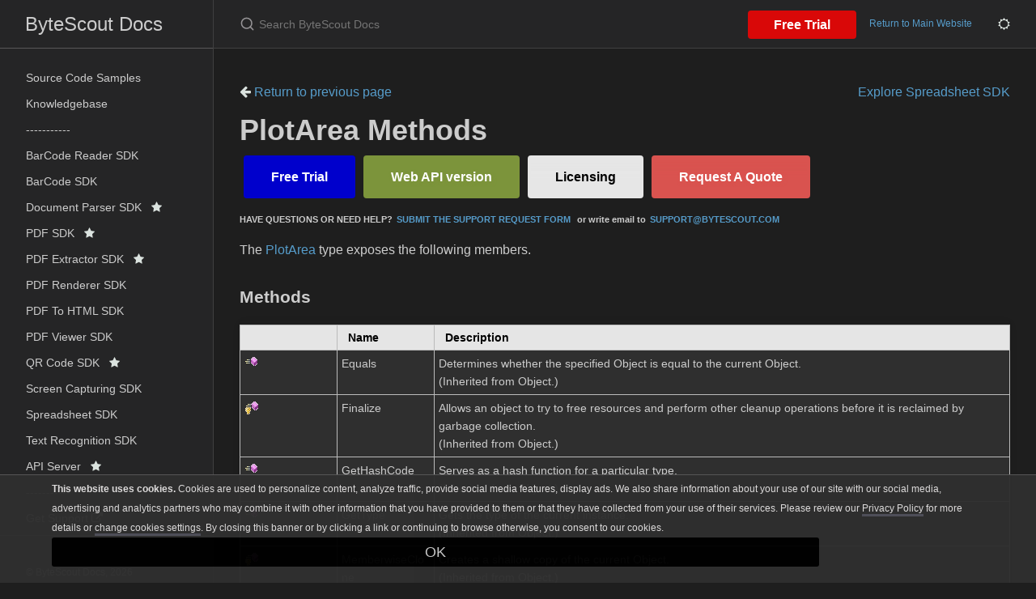

--- FILE ---
content_type: text/html; charset=utf-8
request_url: https://docs.bytescout.com/spreadsheet-sdk-methods-t-bytescout-spreadsheet-charts-plotarea
body_size: 3880
content:
<!DOCTYPE html><html lang="en-US"><head><meta charset="UTF-8"><meta http-equiv="X-UA-Compatible" content="IE=Edge"><link rel="stylesheet" href="https://cdnjs.cloudflare.com/ajax/libs/jstree/3.2.1/themes/default/style.min.css" /><link rel="stylesheet" href="https://docs.bytescout.com/assets/css/just-the-docs-default.css"><link rel="stylesheet" href="https://docs.bytescout.com/assets/css/custom-theme.css"><link rel="stylesheet" href="https://docs.bytescout.com/assets/css/fuse-search.css"><link rel="stylesheet" href="https://docs.bytescout.com/assets/css/branding.css"><link rel="stylesheet" href="https://docs.bytescout.com/assets/css/highlight.css"> <script>(function(w,d,s,l,i){w[l]=w[l]||[];w[l].push({'gtm.start': new Date().getTime(),event:'gtm.js'});var f=d.getElementsByTagName(s)[0], j=d.createElement(s),dl=l!='dataLayer'?'&l='+l:'';j.async=true;j.src= 'https://www.googletagmanager.com/gtm.js?id='+i+dl;f.parentNode.insertBefore(j,f); })(window,document,'script','dataLayer','GTM-N7BHTXH');</script> <script type="text/javascript" src="https://code.jquery.com/jquery-3.6.0.min.js"></script> <script src="https://cdnjs.cloudflare.com/ajax/libs/jstree/3.2.1/jstree.min.js"></script> <script type="text/javascript" src="https://docs.bytescout.com/assets/js/code_snippet.js"></script> <script type="text/javascript" src="https://docs.bytescout.com/assets/js/vendor/fuse.basic.min.js"></script> <script type="text/javascript" src="https://docs.bytescout.com/assets/js/vendor/fuse_search.js"></script> <script type="text/javascript" src="https://docs.bytescout.com/assets/js/vendor/lunr.min.js"></script> <script type="text/javascript" src="https://docs.bytescout.com/assets/js/just-the-docs.js"></script> <script type="text/javascript" src="https://docs.bytescout.com/assets/js/branding.js"></script> <script type="text/javascript" src="https://docs.bytescout.com/assets/js/highlight.js"></script> <script type="text/javascript" src="https://docs.bytescout.com/assets/js/clipboard.min.js"></script><meta name="viewport" content="width=device-width, initial-scale=1"><link href="//maxcdn.bootstrapcdn.com/font-awesome/4.2.0/css/font-awesome.min.css" rel="stylesheet"><title>PlotArea Methods | ByteScout Docs</title><meta name="generator" content="Jekyll v3.9.3" /><meta property="og:title" content="PlotArea Methods" /><meta property="og:locale" content="en_US" /><meta name="description" content="ByteScout Docs documentation" /><meta property="og:description" content="ByteScout Docs documentation" /><link rel="canonical" href="https://docs.bytescout.com/spreadsheet-sdk-methods-t-bytescout-spreadsheet-charts-plotarea" /><meta property="og:url" content="https://docs.bytescout.com/spreadsheet-sdk-methods-t-bytescout-spreadsheet-charts-plotarea" /><meta property="og:site_name" content="ByteScout Docs" /><meta property="og:type" content="article" /><meta property="article:published_time" content="2023-09-11T01:30:28+00:00" /><meta name="twitter:card" content="summary" /><meta property="twitter:title" content="PlotArea Methods" /> <script type="application/ld+json"> {"@context":"https://schema.org","@type":"BlogPosting","dateModified":"2023-09-11T01:30:28+00:00","datePublished":"2023-09-11T01:30:28+00:00","description":"ByteScout Docs documentation","headline":"PlotArea Methods","mainEntityOfPage":{"@type":"WebPage","@id":"https://docs.bytescout.com/spreadsheet-sdk-methods-t-bytescout-spreadsheet-charts-plotarea"},"url":"https://docs.bytescout.com/spreadsheet-sdk-methods-t-bytescout-spreadsheet-charts-plotarea"}</script><link rel="shortcut icon" type="image/png" sizes="16x16" href='https://docs.bytescout.com/assets/images/favicon-16x16.png'><link rel="manifest" href='https://docs.bytescout.com/site.webmanifest'><body class="clsDark"> <noscript><iframe src="https://www.googletagmanager.com/ns.html?id=GTM-N7BHTXH" height="0" width="0" style="display:none;visibility:hidden"></iframe></noscript> <svg xmlns="http://www.w3.org/2000/svg" style="display: none;"> <symbol id="svg-link" viewBox="0 0 24 24"><title>Link</title><svg xmlns="http://www.w3.org/2000/svg" width="24" height="24" viewBox="0 0 24 24" fill="none" stroke="currentColor" stroke-width="2" stroke-linecap="round" stroke-linejoin="round" class="feather feather-link"><path d="M10 13a5 5 0 0 0 7.54.54l3-3a5 5 0 0 0-7.07-7.07l-1.72 1.71"></path><path d="M14 11a5 5 0 0 0-7.54-.54l-3 3a5 5 0 0 0 7.07 7.07l1.71-1.71"></path> </svg> </symbol> <symbol id="svg-search" viewBox="0 0 24 24"><title>Search</title><svg xmlns="http://www.w3.org/2000/svg" width="24" height="24" viewBox="0 0 24 24" fill="none" stroke="currentColor" stroke-width="2" stroke-linecap="round" stroke-linejoin="round" class="feather feather-search"> <circle cx="11" cy="11" r="8"></circle><line x1="21" y1="21" x2="16.65" y2="16.65"></line> </svg> </symbol> <symbol id="svg-menu" viewBox="0 0 24 24"><title>Menu</title><svg xmlns="http://www.w3.org/2000/svg" width="24" height="24" viewBox="0 0 24 24" fill="none" stroke="currentColor" stroke-width="2" stroke-linecap="round" stroke-linejoin="round" class="feather feather-menu"><line x1="3" y1="12" x2="21" y2="12"></line><line x1="3" y1="6" x2="21" y2="6"></line><line x1="3" y1="18" x2="21" y2="18"></line> </svg> </symbol> <symbol id="svg-arrow-right" viewBox="0 0 24 24"><title>Expand</title><svg xmlns="http://www.w3.org/2000/svg" width="24" height="24" viewBox="0 0 24 24" fill="none" stroke="currentColor" stroke-width="2" stroke-linecap="round" stroke-linejoin="round" class="feather feather-chevron-right"><polyline points="9 18 15 12 9 6"></polyline> </svg> </symbol> <symbol id="svg-doc" viewBox="0 0 24 24"><title>Document</title><svg xmlns="http://www.w3.org/2000/svg" width="24" height="24" viewBox="0 0 24 24" fill="none" stroke="currentColor" stroke-width="2" stroke-linecap="round" stroke-linejoin="round" class="feather feather-file"><path d="M13 2H6a2 2 0 0 0-2 2v16a2 2 0 0 0 2 2h12a2 2 0 0 0 2-2V9z"></path><polyline points="13 2 13 9 20 9"></polyline> </svg> </symbol> </svg><div class="side-bar"><div class="site-header"> <a href="https://docs.bytescout.com/" class="site-title lh-tight"> ByteScout Docs </a><nav aria-label="Auxiliary" class="aux-nav"><ul class="aux-nav-list"><li class="aux-nav-list-item"> <a href="https://bytescout.com/download/web-installer" class="site-button"> Free Trial </a><li class="aux-nav-list-item clsDarkTheme" style="display: none;"> <a href="javascript:" title="Change Theme" class="site-button"> <i class="fa fa-moon-o"></i> </a><li class="aux-nav-list-item clsLightTheme" style="display: none;"> <a href="javascript:" title="Change Theme" class="site-button"> <i class="fa fa-sun-o"></i> </a></ul></nav><a href="#" id="menu-button" class="site-button"> <svg viewBox="0 0 24 24" class="icon"> <use xlink:href="#svg-menu"></use> </svg> </a></div><nav role="navigation" aria-label="Main" id="site-nav" class="site-nav"><ul class="nav-list"><li class="nav-list-item" > <a class="nav-list-link" href="/samples">Source Code Samples</a><li class="nav-list-item" > <a class="nav-list-link" href="/kb">Knowledgebase</a><li class="nav-list-item" > <a class="nav-list-link" href="/">-----------</a><li class="nav-list-item" > <a class="nav-list-link" href="/barcode-reader-sdk">BarCode Reader SDK</a><li class="nav-list-item" > <a class="nav-list-link" href="/barcode-sdk">BarCode SDK</a><li class="nav-list-item" > <a class="nav-list-link" href="/document-parser-sdk">Document Parser SDK&nbsp;&nbsp; <i class="fa fa-star"></i></a><li class="nav-list-item" > <a class="nav-list-link" href="/pdf-sdk">PDF SDK&nbsp;&nbsp; <i class="fa fa-star"></i></a><li class="nav-list-item" > <a class="nav-list-link" href="/pdf-extractor-sdk">PDF Extractor SDK&nbsp;&nbsp; <i class="fa fa-star"></i></a><li class="nav-list-item" > <a class="nav-list-link" href="/pdf-renderer-sdk">PDF Renderer SDK</a><li class="nav-list-item" > <a class="nav-list-link" href="/pdf-to-html-sdk">PDF To HTML SDK</a><li class="nav-list-item" > <a class="nav-list-link" href="/pdf-viewer-sdk">PDF Viewer SDK</a><li class="nav-list-item" > <a class="nav-list-link" href="/qr-code-sdk">QR Code SDK&nbsp;&nbsp; <i class="fa fa-star"></i></a><li class="nav-list-item" > <a class="nav-list-link" href="/screen-capturing-sdk">Screen Capturing SDK</a><li class="nav-list-item" > <a class="nav-list-link" href="/spreadsheet-sdk">Spreadsheet SDK</a><li class="nav-list-item" > <a class="nav-list-link" href="/text-recognition-sdk">Text Recognition SDK</a><li class="nav-list-item" > <a class="nav-list-link" href="/api-server">API Server&nbsp;&nbsp; <i class="fa fa-star"></i></a><li class="nav-list-item" > <a class="nav-list-link" href="/">-----------</a><li class="nav-list-item" > <a class="nav-list-link" href="https://support.bytescout.com/hc/en-us/requests/new?subject=PDF.co%20API">Get Support <i class='fa fa-external-link'></i></a><hr style="margin: 5px 0;"></ul><footer class="wrapper site-footer"><div class="inner"><div class="col_f col_2 text-muted"><p>&copy; ByteScout Docs, <span id="footer-copyright"></span> <script> document.getElementById('footer-copyright'). appendChild(document.createTextNode( new Date().getFullYear())); </script></p><p> <a href="https://support.bytescout.com/hc/en-us/requests/new">Contact Us</a></p><p> <a href="https://bytescout.com">Return to the main website</a></p><hr></div></div></footer></nav><div class="search"><div class="search-input-wrap"> <input type="text" id="search-input-2" autocomplete="off" class="search-input" name="query" id="search-input" placeholder="Search ByteScout Docs" /> <label for="search-input-2" class="search-label"><svg viewBox="0 0 24 24" class="search-icon"> <use xlink:href="#svg-search"></use> </svg></label></div><div id="search-results-2" class="search-results-popup"></div></div></div><div class="main" id="top"><div id="main-header" class="main-header"><div class="search"><div class="search-input-wrap"> <input type="text" id="search-input" autocomplete="off" class="search-input" name="query" id="search-input" placeholder="Search ByteScout Docs" /> <label for="search-input" class="search-label"><svg viewBox="0 0 24 24" class="search-icon"> <use xlink:href="#svg-search"></use> </svg></label></div><div id="search-results" class="search-results-popup"></div></div><nav aria-label="Auxiliary" class="aux-nav"><ul class="aux-nav-list"><li class="aux-nav-list-item"> <a href="https://bytescout.com/download/web-installer" class="site-button" > Free Trial </a><li class="aux-nav-list-item"> <a href="https://bytescout.com" class="site-button" > Return to Main Website </a><li class="aux-nav-list-item clsDarkTheme" style="display: none;"> <a href="javascript:" title="Change Theme" class="site-button"> <i class="fa fa-moon-o"></i> </a><li class="aux-nav-list-item clsLightTheme" style="display: none;"> <a href="javascript:" title="Change Theme" class="site-button"> <i class="fa fa-sun-o"></i> </a></ul></nav></div><div id="main-content-wrap" class="main-content-wrap"><div id="main-content" class="main-content" role="main"><h1></h1><div class="mb-3"> <a href="javascript: history.back()"> <i class="fa fa-arrow-left"></i> Return to previous page</a><a class="small float-right" href="/spreadsheet-sdk">Explore Spreadsheet SDK</a></div><h1> PlotArea Methods</h1><div class="OH_outerDiv"><div class="OH_outerContent"><div id="mainSection"><div id="mainBody"><span class="introStyle"><div><a href="https://bytescout.com/download/web-installer?utm_source=documentation" style="background-color:#0000cc; -moz-border-radius: 4px; -webkit-border-radius: 4px; border-radius: 4px; border: 4px solid #0000cc; display: inline-block; cursor: pointer; color: #ffffff; font-family: Arial; font-size: 16px; font-weight: bold; padding: 10px 30px; text-decoration: none; text-shadow: 2px 2px 4px #0000cc;" target="_blank" onmouseover="this.style.backgroundColor='#0000cc'" onmouseout="this.style.backgroundColor='#0000cc'"> Free Trial</a><a href="https://app.pdf.co/signup?utm_source=documentation" style="background-color: #7c943b; -moz-border-radius: 4px; -webkit-border-radius: 4px; border-radius: 4px; border: 4px solid #7c943b; display: inline-block; cursor: pointer; color: #ffffff; font-family: Arial; font-size: 16px; font-weight: bold; padding: 10px 30px; text-decoration: none; text-shadow: 2px 2px 4px #7c943b;" target="_blank" onmouseover="this.style.backgroundColor='#7c943b'" onmouseout="this.style.backgroundColor='#7c943b'"> Web API version</a><a href="https://secure.bytescout.com/#SPREADSHEETSDK" style="-moz-box-shadow: inset 0px 39px 10px -24px #e6e6e6; -webkit-box-shadow: inset 0px 39px 10px -24px #e6e6e6; box-shadow: inset 0px 39px 10px -24px #e6e6e6; background-color: #e6e6e6; -moz-border-radius: 4px; -webkit-border-radius: 4px; border-radius: 4px; border: 4px solid #e6e6e6; display: inline-block; cursor: pointer; color: #000000; font-family: Arial; font-size: 16px; font-weight: bold; padding: 10px 30px; text-decoration: none; text-shadow: 2px 2px 4px #e6e6e6;" target="_blank" onmouseover="this.style.backgroundColor='#e6e6e6'" onmouseout="this.style.backgroundColor='#e6e6e6'"> Licensing</a><a href="https://support.bytescout.com/hc/en-us/requests/new?subject=Spreadsheet SDK Request for Quotation" style="-moz-box-shadow: inset 0px 39px 10px -24px #d9534f; -webkit-box-shadow: inset 0px 39px 10px -24px #d9534f; box-shadow: inset 0px 39px 10px -24px #d9534f; background-color: #d9534f; -moz-border-radius: 4px; -webkit-border-radius: 4px; border-radius: 4px; border: 4px solid #d9534f; display: inline-block; cursor: pointer; color: #FFFFFF; font-family: Arial; font-size: 16px; font-weight: bold; padding: 10px 30px; text-decoration: none; text-shadow: 2px 2px 4px #d9534f;" target="_blank" onmouseover="this.style.backgroundColor='#d9534f'" onmouseout="this.style.backgroundColor='#d9534f'"> Request A Quote</a><p style="font-size:70%;"><strong>HAVE QUESTIONS OR NEED HELP?<a href="https://bytescout.zendesk.com/hc/en-us/requests/new" target="_blank">SUBMIT THE SUPPORT REQUEST FORM</a> or write email to<a href="mailto:support@bytescout.com?subject=[QUESTION %FROM DOCUMENTATION]" target="_blank">SUPPORT@BYTESCOUT.COM</a></strong></p></div></span><p>The <a href="spreadsheet-sdk-t-bytescout-spreadsheet-charts-plotarea">PlotArea</a> type exposes the following members.</p><div class="OH_CollapsibleAreaRegion"><div class="OH_regiontitle">Methods</div></div><div class="OH_clear"></div><div class="table-wrapper"><table class="members" id="methodList"><tr><th class="ps_iconColumn"><th>Name<th>Description<tr data="public;inherited;notNetfw;"><td><img src="/assets/icons/pubmethod.gif" alt="Public method" title="Public method" /><td><span class="nolink">Equals</span><td><div class="summary">Determines whether the specified <span class="nolink">Object</span> is equal to the current <span class="nolink">Object</span>.</div>(Inherited from <span class="nolink">Object</span>.)<tr data="protected;inherited;notNetfw;"><td><img src="/assets/icons/protmethod.gif" alt="Protected method" title="Protected method" /><td><span class="nolink">Finalize</span><td><div class="summary">Allows an object to try to free resources and perform other cleanup operations before it is reclaimed by garbage collection.</div>(Inherited from <span class="nolink">Object</span>.)<tr data="public;inherited;notNetfw;"><td><img src="/assets/icons/pubmethod.gif" alt="Public method" title="Public method" /><td><span class="nolink">GetHashCode</span><td><div class="summary">Serves as a hash function for a particular type.</div>(Inherited from <span class="nolink">Object</span>.)<tr data="public;inherited;notNetfw;"><td><img src="/assets/icons/pubmethod.gif" alt="Public method" title="Public method" /><td><span class="nolink">GetType</span><td><div class="summary">Gets the type of the current instance.</div>(Inherited from <span class="nolink">Object</span>.)<tr data="protected;inherited;notNetfw;"><td><img src="/assets/icons/protmethod.gif" alt="Protected method" title="Protected method" /><td><span class="nolink">MemberwiseClone</span><td><div class="summary">Creates a shallow copy of the current <span class="nolink">Object</span>.</div>(Inherited from <span class="nolink">Object</span>.)<tr data="public;inherited;notNetfw;"><td><img src="/assets/icons/pubmethod.gif" alt="Public method" title="Public method" /><td><span class="nolink">ToString</span><td><div class="summary">Returns a string that represents the current object.</div>(Inherited from <span class="nolink">Object</span>.)</table></div><a href="#mainBody">Top</a><div class="OH_CollapsibleAreaRegion" id="seeAlsoSection"><div class="OH_regiontitle">See Also</div></div><div class="OH_clear"></div><h4 class="subHeading"> Reference</h4><div class="seeAlsoStyle"><a href="spreadsheet-sdk-t-bytescout-spreadsheet-charts-plotarea">PlotArea Class</a></div><div class="seeAlsoStyle"><a href="spreadsheet-sdk-n-bytescout-spreadsheet-charts">Bytescout.Spreadsheet.Charts Namespace</a></div></div></div></div></div><hr><footer> <a title="Back to Top" id="btnBackToTop"></a><p class="text-small text-grey-dk-000 mb-0">Copyright &copy; 2016 - 2023 ByteScout</p></footer></div></div></div>
